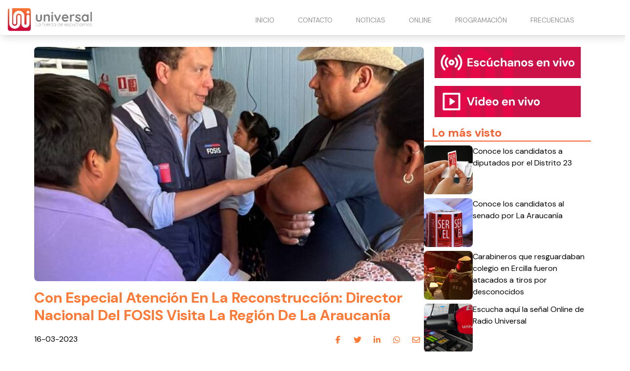

--- FILE ---
content_type: text/html
request_url: https://www.radiouniversal.cl/con-especial-atencion-en-la-reconstruccion-director-nacional-del-fosis-visita-la-region-de-la-araucania/
body_size: 4846
content:
<!DOCTYPE html> <html lang="es"> <head> <meta charset="utf-8"> <meta name="viewport" content="width=device-width, initial-scale=1"> <meta name="robots" content="index, follow, max-image-preview:large, max-snippet:-1"/> <title>Con Especial Atención En La Reconstrucción: Director Nacional Del FOSIS Visita La Región De La Araucanía</title> <meta name="description" content="En la visita realizada por parte del Director Nacional del FOSIS, Nicolás Navarrete Hernández, a la región de La Araucanía, se desarrollaron una serie de actividades en las comunas de Temuco y Purén. La jornada comenzó en Temuco, con una reunión con al Delegado Presidencial, José Montalva, con quien se revisó el estado de avance […]"/> <link rel="shortcut icon" href="https://www.radiouniversal.cl/site-media/images/LOGO_favicon_1-150x147.png"> <link rel="canonical" href="https://www.radiouniversal.cl/con-especial-atencion-en-la-reconstruccion-director-nacional-del-fosis-visita-la-region-de-la-araucania/"/> <meta property="og:locale" content="es_ES"/> <meta property="og:type" content="article"/> <meta property="og:title" content="Con Especial Atención En La Reconstrucción: Director Nacional Del FOSIS Visita La Región De La Araucanía"/> <meta property="og:description" content="En la visita realizada por parte del Director Nacional del FOSIS, Nicolás Navarrete Hernández, a la región de La Araucanía, se desarrollaron una serie..."/> <meta property="og:url" content="https://www.radiouniversal.cl/con-especial-atencion-en-la-reconstruccion-director-nacional-del-fosis-visita-la-region-de-la-araucania/"/> <meta property="og:site_name" content="Radio Universal"/> <meta property="article:publisher" content=""/> <meta property="article:published_time" content="2023-03-16T12:56:29+00:00"/> <meta property="article:modified_time" content="2023-03-16T12:56:29+00:00"/> <meta property="og:image" content="https://www.radiouniversal.cl/site-media/images/img-3289-6761f0b4eea22-600x567.jpg"/> <meta property="og:image:width" content="1200"/> <meta property="og:image:height" content="675"/> <meta name="author" content="Juan Carlos Stone"/> <meta name="twitter:card" content="summary_large_image"/> <meta name="twitter:title" content="Con Especial Atención En La Reconstrucción: Director Nacional Del FOSIS Visita La Región De La Araucanía"> <meta name="twitter:description" content="En la visita realizada por parte del Director Nacional del FOSIS, Nicolás Navarrete Hernández, a la región de La Araucanía, se desarrollaron una serie..."> <meta name="twitter:image" content="https://www.radiouniversal.cl/site-media/images/img-3289-6761f0b4eea22-600x567.jpg"> <meta name="twitter:creator" content=""/> <script type="application/ld+json"> { "@context": "https://schema.org", "@type": "BlogPosting", "headline": "Con Especial Atención En La Reconstrucción: Director Nacional Del FOSIS Visita La Región De La Araucanía", "image": "https://www.radiouniversal.cl/site-media/images/img-3289-6761f0b4eea22-600x567.jpg", "publisher": { "@type": "Organization", "name": "Radio Universal", "url": "https://www.radiouniversal.cl", "logo": { "@type": "ImageObject", "url": "https://www.radiouniversal.cl/site-media/images/logo-radio-universal.svg" } }, "url": "https://www.radiouniversal.cl/con-especial-atencion-en-la-reconstruccion-director-nacional-del-fosis-visita-la-region-de-la-araucania/", "datePublished": "2023-03-16T12:56:29+00:00", "inLanguage": "es_ES", "description": "En la visita realizada por parte del Director Nacional del FOSIS, Nicolás Navarrete Hernández, a la región de La Araucanía, se desarrollaron una serie...", "author": { "@type": "Person", "name": "Juan Carlos Stone", "url": "" } } </script> <link href="https://fonts.googleapis.com/css2?family=DM+Sans:ital,opsz,wght@0,9..40,100..1000;1,9..40,100..1000&family=Roboto+Condensed:ital,wght@0,100..900;1,100..900&display=swap" rel="stylesheet"> <script type="application/javascript" src="https://ced.sascdn.com/tag/3981/smart.js" async></script> <script type="application/javascript"> var sas = sas || {}; sas.cmd = sas.cmd || []; sas.cmd.push( function() { sas.setup({ networkid: 3981, domain: "https://www15.smartadserver.com", async: true }); sas.call("onecall", { siteId: 702979, pageId: 2073802, formats: [ { id: 99074 } ,{ id: 99084 } ,{ id: 99069 } ,{ id: 99435 } ,{ id: 99072 } ], target: '' }); }); </script> <link rel="stylesheet" href="https://www.radiouniversal.cl/site-assets/themes/radio-universal/app.css"> <script type="module" src="https://www.radiouniversal.cl/site-assets/themes/radio-universal/app2.js"></script> <link rel="stylesheet" href="https://www.radiouniversal.cl/site-assets/themes/radio-universal/custom.css"> <script src="https://mcdn.mingadigital.com/libs/mapad/mapad.v1.38.min.gz.js"></script> <script> window.dataLayer = window.dataLayer || []; dataLayer.push({'tags': JSON.parse('[\u0022Portada\u0022,\u0022\\u00daltimas noticias\u0022,\u0022Comunas\u0022]') }); </script> <script>(function(w,d,s,l,i){w[l]=w[l]||[];w[l].push({'gtm.start': new Date().getTime(),event:'gtm.js'});var f=d.getElementsByTagName(s)[0], j=d.createElement(s),dl=l!='dataLayer'?'&l='+l:'';j.async=true;j.src= 'https://www.googletagmanager.com/gtm.js?id='+i+dl;f.parentNode.insertBefore(j,f); })(window,document,'script','dataLayer','GTM-5Z6TLM8');</script> <script async src="https://www.googletagmanager.com/gtag/js?id=G-H78ZTFF9DT"></script> <script> function gtag(){dataLayer.push(arguments);} gtag('js', new Date()); gtag('config', 'G-H78ZTFF9DT'); </script> </head> <body class="theme-radio-universal "> <script> MINAD.loadPlacement(34941056, 100 , 200, 'overpage'); </script> <div id="min_ad_34941056"> <script type="text/javascript"> MINAD.showAd(34941056); </script> </div> <nav class="navbar"> <div class="top-wrapper"> <a href="https://www.radiouniversal.cl" class="logo"> <img class="site-logo" src="/site-media/images/logo-radio-universal.svg" alt=""> </a> <a class="navigation-toggle" href="javascript:void(0);" onclick="toggleNav()"> <i class="fa-solid fa-bars fa-lg"></i> </a> </div> </nav> <div class="navigation" id="navigation"> <ul> <li> <a href="/#inicio" target="_self"> INICIO </a> </li> <li> <a href="/contacto" target="_self"> CONTACTO </a> </li> <li> <a href="/#noticias" target="_self"> NOTICIAS <i class="fa-solid fa-chevron-down arrow-sub-ul"></i> </a> <ul class="sub-ul"> <li> <a href="/la-araucania" target="_self">LA ARAUCANIA </a> </li> <li> <a href="/los-rios" target="_self">LOS RÍOS </a> </li> <li> <a href="/deportes" target="_self">DEPORTES </a> </li> <li> <a href="/cultura" target="_self">CULTURA </a> </li> <li> <a href="/comunas" target="_self">COMUNAS </a> </li> <li> <a href="/policial" target="_self">POLICIAL </a> </li> <li> <a href="/imperdible" target="_self">IMPERDIBLE </a> </li> </ul> </li> <li> <a href="/#online" target="_self"> ONLINE <i class="fa-solid fa-chevron-down arrow-sub-ul"></i> </a> <ul class="sub-ul"> <li> <a href="/online" target="_blank">PITRUFQUÉN – TEMUCO </a> </li> <li> <a href="/villarrica" target="_blank">VILLARRICA </a> </li> <li> <a href="/loncoche" target="_blank">LONCOCHE </a> </li> <li> <a href="/malleco" target="_blank">MALLECO </a> </li> <li> <a href="/videoenvivo" target="_blank">VIDEO STREAMING </a> </li> </ul> </li> <li> <a href="/programacion" target="_self"> PROGRAMACIÓN </a> </li> <li> <a href="/frecuencias" target="_self"> FRECUENCIAS </a> </li> </ul> </div> <div class="ad-post-right"> <div class="desktop"> <script>if(!MINAD.isMobile) MINAD.loadPlacement(34941053, 300 , 600, 'sticky', {sizes: [[300, 600], [300, 250], [120, 600], [160, 600]]}); </script> <div id="min_ad_34941053"> <script type="text/javascript">if(!MINAD.isMobile) MINAD.showAd(34941053); </script> </div> </div> <div class="mobile"> <script>if(MINAD.isMobile) MINAD.loadPlacement(34941052, 320 , 100, 'sticky', {sizes: [[320, 100], [320, 50], [300, 250]]}); </script> <div id="min_ad_34941052"> <script type="text/javascript">if(MINAD.isMobile) MINAD.showAd(34941052); </script> </div> </div> </div> <section class="note-section"> <div class="post-wrapper"> <div class="post"> <div class="main-image"> <img src="/site-media/images/img-3289-6761f0b4eea22-600x567.jpg" alt="IMG_3289"> </div> <h1 class="title">Con Especial Atención En La Reconstrucción: Director Nacional Del FOSIS Visita La Región De La Araucanía</h1> <div class="post-header"> <span class="date">16-03-2023</span> <div class="share-wrapper"> <span class="share-title">Compartir en redes:</span> <ul class="share"> <li><a target="_blank" href="https://www.facebook.com/sharer/sharer.php?u=https://www.radiouniversal.cl/con-especial-atencion-en-la-reconstruccion-director-nacional-del-fosis-visita-la-region-de-la-araucania/" title="facebook"><i class="fa-brands fa-facebook-f"></i></a></li> <li><a target="_blank" href="https://twitter.com/intent/tweet?url=https://www.radiouniversal.cl/con-especial-atencion-en-la-reconstruccion-director-nacional-del-fosis-visita-la-region-de-la-araucania/" title="twitter"><i class="fa-brands fa-twitter"></i></a></li> <li><a target="_blank" href="https://www.linkedin.com/shareArticle?mini=true&url=https://www.radiouniversal.cl/con-especial-atencion-en-la-reconstruccion-director-nacional-del-fosis-visita-la-region-de-la-araucania/&title=https://www.radiouniversal.cl/con-especial-atencion-en-la-reconstruccion-director-nacional-del-fosis-visita-la-region-de-la-araucania/&summary=&source=" title="linkedin"><i class="fa-brands fa-linkedin-in"></i></a></li> <li><a target="_blank" href="https://wa.me/?text=https://www.radiouniversal.cl/con-especial-atencion-en-la-reconstruccion-director-nacional-del-fosis-visita-la-region-de-la-araucania/" title="whatsapp"><i class="fa-brands fa-whatsapp"></i></a></li> <li><a target="_blank" href="/cdn-cgi/l/email-protection#[base64]" title="mail"><i class="fa-regular fa-envelope"></i></a></li> </ul> </div> </div> <p class="description">En la visita realizada por parte del Director Nacional del FOSIS, Nicolás Navarrete Hernández, a la región de La Araucanía, se desarrollaron una serie de actividades en las comunas de Temuco y Purén. La jornada comenzó en Temuco, con una reunión con al Delegado Presidencial, José Montalva, con quien se revisó el estado de avance […]</p> <div class="post-body"> <div id="sas_99069"></div> <script data-cfasync="false" src="/cdn-cgi/scripts/5c5dd728/cloudflare-static/email-decode.min.js"></script><script type="application/javascript"> sas.cmd.push(function() { sas.render("99069"); }); </script> <div class="post-media ql-snow 4"> <div class="block-cols-1 text"> <div class="ql-editor"><p>En la visita realizada por parte del Director Nacional del FOSIS, Nicolás Navarrete Hernández, a la región de La Araucanía, se desarrollaron una serie de actividades en las comunas de Temuco y Purén.</p></div> </div> <div class="block-cols-1 text"> <div class="ql-editor"><p>La jornada comenzó en Temuco, con una reunión con al Delegado Presidencial, José Montalva, con quien se revisó el estado de avance de los incendios forestales que han afectado a la región, en la oportunidad se proyectó la etapa de reconstrucción y de reactivación económica inclusiva.</p></div> </div> <div class="block-cols-1 text"> <div class="ql-editor"><p>Posterior a ello, el Director Nacional, junto a la Directora Regional, Tamara Torres Huechucura, se trasladaron a la comuna de Purén, oportunidad en que junto al alcalde Jorge Rivera, diseñaron un plan de trabajo que permita ir en ayuda de las familias afectadas.</p></div> </div> <div class="block-cols-1 text"> <div class="ql-editor"><p>Dentro de las actividades que se desarrollaron en la jornada, las autoridades se reunieron con personas afectadas en el marco de la emergencia, las que compartieron su situación y esperanzas para poder reconstruir lo perdido y volver al desarrollo de sus actividades productivas.</p></div> </div> <div class="middle-fullmobile-wrapper"> <script> MINAD.loadPlacement(34941055, 320 , 480, 'full-mobile'); </script> <div id="min_ad_34941055"> <script type="text/javascript"> MINAD.showAd(34941055); </script> </div> </div> <div class="block-cols-1 text"> <div class="ql-editor"><p>Para la Directora Regional, Tamara Torres Huechucura, “la visita fue muy importante, pues muestra el despliegue que ha tenido el Gobierno frente a la emergencia, primero con la pronta respuesta y visita de varios ministros de estado y en esta oportunidad, con la presencia del Director Nacional de nuestro servicio, Nicolás Navarrete.”</p></div> </div> <div class="block-cols-1 text"> <div class="ql-editor"><p>Como gobierno estamos alineados con la directriz e impronta entregada por el Presidente Gabriel Boric, quien nos ha mandatado a través de esta emergencia podamos proyectar nuevas y mejores oportunidades para las familias afectadas y reconstruyamos de manera justa y pertinente de acuerdo a la realidad de las personas”.</p></div> </div> <div class="block-cols-1 text"> <div class="ql-editor"><ul> </ul></div> </div> </div> <div id="sas_99435"></div> <script type="application/javascript"> sas.cmd.push(function() { sas.render("99435"); }); </script> <script> MINAD.loadPlacement(34941054, 1 , 1, 'video'); </script> <div id="min_ad_34941054"> <script type="text/javascript"> MINAD.showAd(34941054); </script> </div> <div class="post-tags"> <span class="text">Tags:</span> <span class="tag">Portada</span> <span class="tag">Últimas noticias</span> <span class="tag">Comunas</span> </div> </div> </div> </div> <aside> <a href="/online" target="_blank" class="banner-radio"></a> <a href="/videoenvivo" target="_blank"class="banner-video"></a> <div id="sas_99072"></div> <script type="application/javascript"> sas.cmd.push(function() { sas.render("99072"); // Formato : 300x250-B 300x250 }); </script> <section class="service-widget" data-show="most-visited" data-qty="5"> <h3>Lo más visto</h3> <div class="service-widget-wrapper numbered-list"></div> </section> </aside> </section> <div id="sas_99084"></div> <script type="application/javascript"> sas.cmd.push(function() { sas.render("99084"); }); </script> <div id="sas_99074"></div> <script type="application/javascript"> sas.cmd.push(function() { sas.render("99074"); }); </script> <footer class="footer-alpha"> <div class="columns-wrapper"> <div class="site-info"> <div class="image-wrapper"> <img src="/site-media/images/logo-radio-universal.svg" alt=""> </div> <div class="description">La fuerza de escucharnos</div> <div class="social-links"> <a href="https://web.facebook.com/radiouniversalchile/" target="_blank"> <div class="icon icon-hover"> <i class="fa-brands fa-facebook-f"></i> </div> </a> <a href="https://www.instagram.com/radio_universal/" target="_blank"> <div class="icon icon-hover"> <i class="fa-brands fa-instagram"></i> </div> </a> <a href="https://www.youtube.com/@radiouniversalchile" target="_blank"> <div class="icon icon-hover"> <i class="fa-brands fa-youtube"></i> </div> </a> <a href="https://x.com/universal_chile" target="_blank"> <div class="icon icon-hover"> <i class="fa-brands fa-x-twitter"></i> </div> </a> <a href="https://wa.me/56452391434" target="_blank"> <div class="icon icon-hover"> <i class="fa-brands fa-whatsapp"></i> </div> </a> </div> </div> <div class="column"> <span class="title">Contacto Comercial</span> <ul> <li> Fono - Whatsapp: +56452393604 </li> <li> Email: <a href="/cdn-cgi/l/email-protection" class="__cf_email__" data-cfemail="51383f373e11233035383e243f3827342322303d7f323d">[email&#160;protected]</a> </li> </ul> </div> <div class="column"> <span class="title">Dirección</span> <ul> <li> Av. 12 de febrero 953. Pitrufquén. </li> <li> Fono - Whatsapp: +56452391434 </li> <li> -------------------------- </li> <li> Manuel Bulnes 0379. Loncoche. </li> <li> Fono - Whatsapp: +56452479056 </li> <li> -------------------------- </li> <li> Vicente Reyes 840. Piso 2. Villarrica. </li> <li> Fono - Whatsapp: +56452414638 </li> <li> La Araucanía. Chile. </li> </ul> </div> <div class="column"> <span class="title">Nuestra Frecuencias</span> <ul> <li> <a href="/online">94.7 Pitrufquén - Temuco</a> </li> <li> 93.9 Valdivia </li> <li> <a href="https://www.radiouniversal.cl/villarica">104.3 Villarrica - Pucón</a> </li> <li> <a href="https://www.radiouniversal.cl/loncoche">105.1 Loncoche - Lanco</a> </li> <li> <a href="https://www.radiouniversal.cl/villarica">88.1 Licanray - Coñaripe</a> </li> <li> <a href="https://www.radiouniversal.cl/malleco">104.3 Lautaro</a> </li> <li> <a href="https://www.radiouniversal.cl/malleco">106.1 Victoria</a> </li> <li> <a href="https://www.radiouniversal.cl/malleco">104.5 Curacautin</a> </li> <li> <a href="https://www.radiouniversal.cl/malleco">91.5 Puerto Saavedra</a> </li> </ul> </div> </div> <div class="media-legal-wrapper"> <span class="legal-text">© 2025 Todos los derechos reservados. </span> <div class="cosmos"> <p>Powered by <a href="https://cosmoscms.com" target="_blank">CosmosCMS</a></p> </div> </div> </footer> <script data-cfasync="false" src="/cdn-cgi/scripts/5c5dd728/cloudflare-static/email-decode.min.js"></script><script defer> document.addEventListener("DOMContentLoaded", () => { ping("https://t.report-machine.com/ev/169?ref=con-especial-atencion-en-la-reconstruccion-director-nacional-del-fosis-visita-la-region-de-la-araucania%2F&pn=pv&ed=production&cb=" + (new Date).getTime()); }); </script> <script defer src="https://static.cloudflareinsights.com/beacon.min.js/vcd15cbe7772f49c399c6a5babf22c1241717689176015" integrity="sha512-ZpsOmlRQV6y907TI0dKBHq9Md29nnaEIPlkf84rnaERnq6zvWvPUqr2ft8M1aS28oN72PdrCzSjY4U6VaAw1EQ==" data-cf-beacon='{"version":"2024.11.0","token":"988770508e2b434bb20682be53a7ef82","r":1,"server_timing":{"name":{"cfCacheStatus":true,"cfEdge":true,"cfExtPri":true,"cfL4":true,"cfOrigin":true,"cfSpeedBrain":true},"location_startswith":null}}' crossorigin="anonymous"></script>
</body> </html>

--- FILE ---
content_type: text/html; charset=utf-8
request_url: https://www.google.com/recaptcha/api2/aframe
body_size: 267
content:
<!DOCTYPE HTML><html><head><meta http-equiv="content-type" content="text/html; charset=UTF-8"></head><body><script nonce="4ViJWi2J5UT3-Lm5A7-qhA">/** Anti-fraud and anti-abuse applications only. See google.com/recaptcha */ try{var clients={'sodar':'https://pagead2.googlesyndication.com/pagead/sodar?'};window.addEventListener("message",function(a){try{if(a.source===window.parent){var b=JSON.parse(a.data);var c=clients[b['id']];if(c){var d=document.createElement('img');d.src=c+b['params']+'&rc='+(localStorage.getItem("rc::a")?sessionStorage.getItem("rc::b"):"");window.document.body.appendChild(d);sessionStorage.setItem("rc::e",parseInt(sessionStorage.getItem("rc::e")||0)+1);localStorage.setItem("rc::h",'1768651672978');}}}catch(b){}});window.parent.postMessage("_grecaptcha_ready", "*");}catch(b){}</script></body></html>